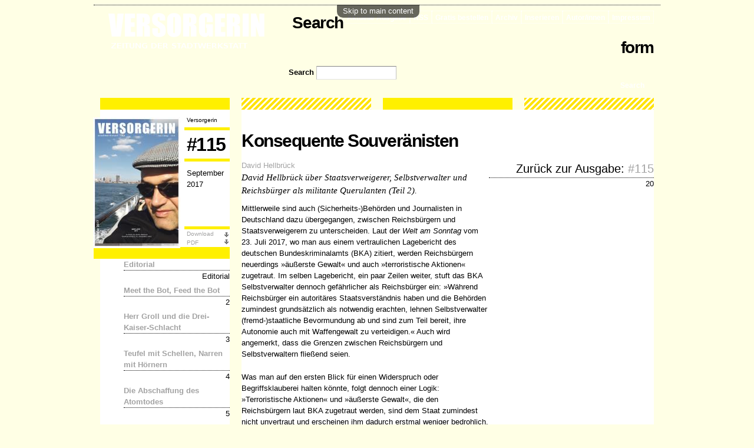

--- FILE ---
content_type: text/html; charset=UTF-8
request_url: https://webarchiv.servus.at/versorgerin.stwst.at/artikel/sep-22-2017-1208/konsequente-souver%C3%A4nisten.html
body_size: 10879
content:
<!DOCTYPE html PUBLIC "-//W3C//DTD HTML+RDFa 1.1//EN">
<html lang="en" dir="ltr" version="HTML+RDFa 1.1"
  xmlns:content="http://purl.org/rss/1.0/modules/content/"
  xmlns:dc="http://purl.org/dc/terms/"
  xmlns:foaf="http://xmlns.com/foaf/0.1/"
  xmlns:og="http://ogp.me/ns#"
  xmlns:rdfs="http://www.w3.org/2000/01/rdf-schema#"
  xmlns:sioc="http://rdfs.org/sioc/ns#"
  xmlns:sioct="http://rdfs.org/sioc/types#"
  xmlns:skos="http://www.w3.org/2004/02/skos/core#"
  xmlns:xsd="http://www.w3.org/2001/XMLSchema#">

<!-- Mirrored from versorgerin.stwst.at/artikel/sep-22-2017-1208/konsequente-souveränisten by HTTrack Website Copier/3.x [XR&CO'2014], Tue, 03 Oct 2017 09:04:14 GMT -->
<!-- Added by HTTrack --><meta http-equiv="content-type" content="text/html;charset=utf-8" /><!-- /Added by HTTrack -->
<head profile="http://www.w3.org/1999/xhtml/vocab">
  <meta http-equiv="Content-Type" content="text/html; charset=utf-8" />
<link rel="shortcut icon" href="../../sites/default/files/favicon.ico" type="image/vnd.microsoft.icon" />
<link rel="shortlink" href="../../node/953.html" />
<link rel="canonical" href="konsequente-souver%c3%a4nisten.html" />
<meta name="Generator" content="Drupal 7 (http://drupal.org)" />
  <title>Konsequente Souveränisten | Versorgerin</title>  
  <style type="text/css" media="all">
@import url("http://versorgerin.stwst.at/modules/system/system.base.css?ounwrv");
@import url("http://versorgerin.stwst.at/modules/system/system.menus.css?ounwrv");
@import url("http://versorgerin.stwst.at/modules/system/system.messages.css?ounwrv");
@import url("http://versorgerin.stwst.at/modules/system/system.theme.css?ounwrv");
</style>
<style type="text/css" media="all">
@import url("http://versorgerin.stwst.at/modules/comment/comment.css?ounwrv");
@import url("../../sites/all/modules/date/date_api/date082d.css?ounwrv");
@import url("http://versorgerin.stwst.at/modules/field/theme/field.css?ounwrv");
@import url("http://versorgerin.stwst.at/modules/node/node.css?ounwrv");
@import url("http://versorgerin.stwst.at/modules/search/search.css?ounwrv");
@import url("http://versorgerin.stwst.at/modules/user/user.css?ounwrv");
@import url("../../sites/all/modules/views/css/views082d.css?ounwrv");
</style>
<style type="text/css" media="all">
@import url("http://versorgerin.stwst.at/profiles/acquia/modules/ctools/css/ctools.css?ounwrv");
@import url("../../sites/all/modules/nice_menus/css/nice_menus082d.css?ounwrv");
@import url("../../sites/all/themes/stwst/css/mynicemenue082d.css?ounwrv");
@import url("../../sites/all/modules/ds/layouts/ds_2col/ds_2col082d.css?ounwrv");
</style>
<style type="text/css" media="all">
@import url("../../sites/all/themes/omega/omega/alpha/css/alpha-mobile082d.css?ounwrv");
@import url("../../sites/all/themes/omega/omega/alpha/css/alpha-alpha082d.css?ounwrv");
@import url("../../sites/all/themes/omega/omega/omega/css/formalize082d.css?ounwrv");
@import url("../../sites/all/themes/omega/omega/omega/css/omega-text082d.css?ounwrv");
@import url("../../sites/all/themes/omega/omega/omega/css/omega-branding082d.css?ounwrv");
@import url("../../sites/all/themes/omega/omega/omega/css/omega-menu082d.css?ounwrv");
@import url("../../sites/all/themes/omega/omega/omega/css/omega-forms082d.css?ounwrv");
@import url("../../sites/all/themes/omega/omega/omega/css/omega-visuals082d.css?ounwrv");
@import url("../../sites/all/themes/stwst/css/global082d.css?ounwrv");
</style>
<style type="text/css" media="all">
@import url("../../sites/all/themes/stwst/css/stwst-alpha-default082d.css?ounwrv");
@import url("../../sites/all/themes/stwst/css/stwst-alpha-default-normal082d.css?ounwrv");
@import url("../../sites/all/themes/omega/omega/alpha/css/grid/alpha_default/normal/alpha-default-normal-12082d.css?ounwrv");
</style>
  <script type="text/javascript" src="http://versorgerin.stwst.at/misc/jquery.js?v=1.4.4"></script>
<script type="text/javascript" src="http://versorgerin.stwst.at/misc/jquery.once.js?v=1.2"></script>
<script type="text/javascript" src="http://versorgerin.stwst.at/misc/drupal.js?ounwrv"></script>
<script type="text/javascript" src="../../sites/all/modules/nice_menus/js/jquery.bgiframef195.js?v=2.1"></script>
<script type="text/javascript" src="../../sites/all/modules/nice_menus/js/jquery.hoverIntent1f6b.js?v=0.5"></script>
<script type="text/javascript" src="../../sites/all/modules/nice_menus/js/superfish099d.js?v=1.4.8"></script>
<script type="text/javascript" src="../../sites/all/modules/nice_menus/js/nice_menusc619.js?v=1.0"></script>
<script type="text/javascript" src="http://versorgerin.stwst.at/misc/jquery.cookie.js?v=1.0"></script>
<script type="text/javascript" src="http://versorgerin.stwst.at/misc/jquery.form.js?v=2.52"></script>
<script type="text/javascript" src="http://versorgerin.stwst.at/misc/ajax.js?v=7.56"></script>
<script type="text/javascript" src="../../sites/all/modules/views/js/base082d.js?ounwrv"></script>
<script type="text/javascript" src="http://versorgerin.stwst.at/misc/progress.js?v=7.56"></script>
<script type="text/javascript" src="../../sites/all/modules/views/js/ajax_view082d.js?ounwrv"></script>
<script type="text/javascript" src="../../sites/all/themes/stwst/scripts082d.js?ounwrv"></script>
<script type="text/javascript" src="../../sites/all/themes/omega/omega/omega/js/jquery.formalize082d.js?ounwrv"></script>
<script type="text/javascript" src="../../sites/all/themes/omega/omega/omega/js/omega-mediaqueries082d.js?ounwrv"></script>
<script type="text/javascript" src="../../sites/all/themes/omega/omega/omega/js/omega-equalheights082d.js?ounwrv"></script>
<script type="text/javascript">
<!--//--><![CDATA[//><!--
jQuery.extend(Drupal.settings, {"basePath":"\/","pathPrefix":"","ajaxPageState":{"theme":"stwst","theme_token":"vLt13sXrcWh9DdQZOBLYm9mLnFVX5YA-mMcTm1hzE7Q","js":{"misc\/jquery.js":1,"misc\/jquery.once.js":1,"misc\/drupal.js":1,"sites\/all\/modules\/nice_menus\/js\/jquery.bgiframe.js":1,"sites\/all\/modules\/nice_menus\/js\/jquery.hoverIntent.js":1,"sites\/all\/modules\/nice_menus\/js\/superfish.js":1,"sites\/all\/modules\/nice_menus\/js\/nice_menus.js":1,"misc\/jquery.cookie.js":1,"misc\/jquery.form.js":1,"misc\/ajax.js":1,"sites\/all\/modules\/views\/js\/base.js":1,"misc\/progress.js":1,"sites\/all\/modules\/views\/js\/ajax_view.js":1,"sites\/all\/themes\/stwst\/scripts.js":1,"sites\/all\/themes\/omega\/omega\/omega\/js\/jquery.formalize.js":1,"sites\/all\/themes\/omega\/omega\/omega\/js\/omega-mediaqueries.js":1,"sites\/all\/themes\/omega\/omega\/omega\/js\/omega-equalheights.js":1},"css":{"modules\/system\/system.base.css":1,"modules\/system\/system.menus.css":1,"modules\/system\/system.messages.css":1,"modules\/system\/system.theme.css":1,"modules\/comment\/comment.css":1,"sites\/all\/modules\/date\/date_api\/date.css":1,"modules\/field\/theme\/field.css":1,"modules\/node\/node.css":1,"modules\/search\/search.css":1,"modules\/user\/user.css":1,"sites\/all\/modules\/views\/css\/views.css":1,"profiles\/acquia\/modules\/ctools\/css\/ctools.css":1,"sites\/all\/modules\/nice_menus\/css\/nice_menus.css":1,"sites\/all\/themes\/stwst\/css\/mynicemenue.css":1,"sites\/all\/modules\/ds\/layouts\/ds_2col\/ds_2col.css":1,"sites\/all\/themes\/omega\/omega\/alpha\/css\/alpha-mobile.css":1,"sites\/all\/themes\/omega\/omega\/alpha\/css\/alpha-alpha.css":1,"sites\/all\/themes\/omega\/omega\/omega\/css\/formalize.css":1,"sites\/all\/themes\/omega\/omega\/omega\/css\/omega-text.css":1,"sites\/all\/themes\/omega\/omega\/omega\/css\/omega-branding.css":1,"sites\/all\/themes\/omega\/omega\/omega\/css\/omega-menu.css":1,"sites\/all\/themes\/omega\/omega\/omega\/css\/omega-forms.css":1,"sites\/all\/themes\/omega\/omega\/omega\/css\/omega-visuals.css":1,"sites\/all\/themes\/stwst\/css\/global.css":1,"normal::sites\/all\/themes\/stwst\/css\/stwst-alpha-default.css":1,"normal::sites\/all\/themes\/stwst\/css\/stwst-alpha-default-normal.css":1,"sites\/all\/themes\/omega\/omega\/alpha\/css\/grid\/alpha_default\/normal\/alpha-default-normal-12.css":1}},"nice_menus_options":{"delay":"800","speed":"slow"},"views":{"ajax_path":"\/views\/ajax","ajaxViews":{"views_dom_id:2d5d1d57db9484969d37c181abda6b4a":{"view_name":"cover_frontpage","view_display_id":"block_2","view_args":"953","view_path":"node\/953","view_base_path":null,"view_dom_id":"2d5d1d57db9484969d37c181abda6b4a","pager_element":0}}},"urlIsAjaxTrusted":{"\/artikel\/sep-22-2017-1208\/konsequente-souver%c3%a4nisten":true},"omega":{"layouts":{"primary":"normal","order":["narrow","normal","wide"],"queries":{"narrow":"all and (min-width: 740px) and (min-device-width: 740px), (max-device-width: 800px) and (min-width: 740px) and (orientation:landscape)","normal":"all and (min-width: 980px) and (min-device-width: 980px), all and (max-device-width: 1024px) and (min-width: 1024px) and (orientation:landscape)","wide":"all and (min-width: 1220px)"}}}});
//--><!]]>
</script>
  <!--[if lt IE 9]><script src="http://html5shiv.googlecode.com/svn/trunk/html5.js"></script><![endif]-->
</head>
<body class="html not-front not-logged-in no-sidebars page-node page-node- page-node-953 node-type-versorgerinnen-artikel context-artikel">
  <div id="skip-link">
    <a href="#main-content" class="element-invisible element-focusable">Skip to main content</a>
  </div>
    <div class="page clearfix" id="page">
      <header id="section-header" class="section section-header">
  <div id="zone-user-wrapper" class="zone-wrapper zone-user-wrapper clearfix">  
  <div id="zone-user" class="zone zone-user clearfix container-12">
    <div class="grid-4 region region-user-first header-region" id="region-user-first">
  <div class="region-inner region-user-first-inner">
    <div class="block block-block block-4 block-block-4 odd block-without-title" id="block-block-4">
  <div class="block-inner clearfix">
                
    <div class="content clearfix">
      <p><a href="../../aktuelle-artikel.html"><img alt="" src="../../sites/default/files/versorgerin_logo.png" /></a></p>
    </div>
  </div>
</div>  </div>
</div><div class="grid-8 region region-user-second" id="region-user-second">
  <div class="region-inner region-user-second-inner">
    <div class="block block-nice-menus block-2 block-nice-menus-2 odd block-without-title" id="block-nice-menus-2">
  <div class="block-inner clearfix">
                
    <div class="content clearfix">
      <ul class="nice-menu nice-menu-down nice-menu-menu-primary" id="nice-menu-2"><li class="menu-587 menu-path-aktuelle-artikel first odd "><a href="../../aktuelle-artikel.html" title="">Aktuelle Ausgabe</a></li>
<li class="menu-734 menu-path-versorgerin-rss  even "><a href="../../versorgerin-rss" title="">RSS</a></li>
<li class="menu-588 menu-path-node-43  odd "><a href="../../versorgerin/gratis-bestellen.html" title="">Gratis bestellen</a></li>
<li class="menu-444 menu-path-archiv  even "><a href="../../archiv.html" title="">Archiv</a></li>
<li class="menu-589 menu-path-node-44  odd "><a href="../../versorgerin/inserieren.html" title="">Inserieren</a></li>
<li class="menu-604 menu-path-versorgerin-autorinnen  even "><a href="../../versorgerin/autorinnen.html" title="">Autor/innen</a></li>
<li class="menu-586 menu-path-impressum  odd last"><a href="../../impressum.html" title="">Impressum</a></li>
</ul>
    </div>
  </div>
</div><div class="block block-search block-form block-search-form even block-without-title" id="block-search-form">
  <div class="block-inner clearfix">
                
    <div class="content clearfix">
      <form action="http://versorgerin.stwst.at/artikel/sep-22-2017-1208/konsequente-souveränisten" method="post" id="search-block-form" accept-charset="UTF-8"><div><div class="container-inline">
      <h2 class="element-invisible">Search form</h2>
    <div class="form-item form-type-textfield form-item-search-block-form">
  <label class="element-invisible" for="edit-search-block-form--2">Search </label>
 <input title="Enter the terms you wish to search for." type="text" id="edit-search-block-form--2" name="search_block_form" value="" size="15" maxlength="128" class="form-text" />
</div>
<div class="form-actions form-wrapper" id="edit-actions"><input type="submit" id="edit-submit" name="op" value="Search" class="form-submit" /></div><input type="hidden" name="form_build_id" value="form--tewnHhsx9liL1ObWpLFppMLlT4q4JARE-YAAvqt3dY" />
<input type="hidden" name="form_id" value="search_block_form" />
</div>
</div></form>    </div>
  </div>
</div>  </div>
</div>  </div>
</div><div id="zone-postscript-wrapper" class="zone-wrapper zone-postscript-wrapper clearfix">  
  <div id="zone-postscript" class="zone zone-postscript clearfix container-12">
    <div class="grid-3 region region-postscript-first" id="region-postscript-first">
  <div class="region-inner region-postscript-first-inner">
      </div>
</div><div class="grid-3 region region-postscript-second" id="region-postscript-second">
  <div class="region-inner region-postscript-second-inner">
      </div>
</div><div class="grid-3 region region-postscript-third" id="region-postscript-third">
  <div class="region-inner region-postscript-third-inner">
      </div>
</div><div class="grid-3 region region-postscript-fourth" id="region-postscript-fourth">
  <div class="region-inner region-postscript-fourth-inner">
      </div>
</div>  </div>
</div></header>    
      <section id="section-content" class="section section-content">
  <div id="zone-content-wrapper" class="zone-wrapper zone-content-wrapper clearfix">  
  <div id="zone-content" class="zone zone-content clearfix container-12">    
        
        <div class="grid-9 push-3 region region-content" id="region-content">
  <div class="region-inner region-content-inner">
    <a id="main-content"></a>
                <h1 class="title" id="page-title">Konsequente Souveränisten</h1>
                <div class="tabs clearfix"></div>        <div class="block block-system block-main block-system-main odd block-without-title" id="block-system-main">
  <div class="block-inner clearfix">
                
    <div class="content clearfix">
      <div class="ds-2col node node-versorgerinnen-artikel node-promoted view-mode-full clearfix">

  
      <div class="group-left class_artikel_1">
      <div class="field field-name-field-autorin field-type-node-reference field-label-hidden"><div class="field-items"><div class="field-item even"><a href="../../autorin/david-hellbr%c3%bcck.html">David Hellbrück</a></div></div></div><div class="field field-name-field-untertitel field-type-text field-label-hidden"><div class="field-items"><div class="field-item even">David Hellbrück über Staatsverweigerer, Selbstverwalter und Reichsbürger als militante Querulanten (Teil 2).</div></div></div><div class="field field-name-body field-type-text-with-summary field-label-hidden"><div class="field-items"><div class="field-item even" property="content:encoded"><p>Mittlerweile sind auch (Sicherheits-)Behörden und Journalisten in Deutschland dazu übergegangen, zwischen Reichsbürgern und Staatsverweigerern zu unterscheiden. Laut der <em>Welt am Sonntag</em> vom 23. Juli 2017, wo man aus einem vertraulichen Lagebericht des deutschen Bundeskriminalamts (BKA) zitiert, werden Reichsbürgern neuerdings »äußerste Gewalt« und auch »terroristische Aktionen« zugetraut. Im selben Lagebericht, ein paar Zeilen weiter, stuft das BKA Selbstverwalter dennoch gefährlicher als Reichsbürger ein: »Während Reichsbürger ein autoritäres Staatsverständnis haben und die Behörden zumindest grundsätzlich als notwendig erachten, lehnen Selbstverwalter (fremd-)staatliche Bevormundung ab und sind zum Teil bereit, ihre Autonomie auch mit Waffengewalt zu verteidigen.« Auch wird angemerkt, dass die Grenzen zwischen Reichsbürgern und Selbstverwaltern fließend seien.</p>
<p>	Was man auf den ersten Blick für einen Widerspruch oder Begriffsklauberei halten könnte, folgt dennoch einer Logik: »Terroristische Aktionen« und »äußerste Gewalt«, die den Reichsbürgern laut BKA zugetraut werden, sind dem Staat zumindest nicht unvertraut und erscheinen ihm dadurch erstmal weniger bedrohlich. Doch dieser Erklärungsversuch allein würde sich schlicht blamieren. Reichsbürger, deren Handlungen vor allem darin bestehen, dass sie staatlichen Behörden wie Wüterichs <em>gegenübertreten</em>, sorgen mit ihrem Verhalten nicht nur für Aufsehen, sondern werden damit bei den Behörden regelrecht vorstellig.<a href="#1">[1]</a> Sie benötigen staatliche Institutionen geradezu als Abstoßungs- und Reibungsmoment, um daraus ihre Legitimation zu begründen. Man könnte glatt meinen, dass sie den Sprung zum klandestiner auftretenden Selbstverwalter nicht schaffen; sie halten dem virtuellen Stammtisch die Stange und lechzen nach persönlicher Geltung. Durch die Ablehnung staatlicher Autorität und dem Streben nach Autarkie, die, einmal erreicht, auch durch die Bereitschaft gekennzeichnet ist, sie mit Waffengewalt zu verteidigen, agieren Selbstverwalter tendenziell unter dem Radar staatlicher Sicherheitsbehörden.<a href="#2">[2]</a> Selbstverwalter, und so lautet die Botschaft des Lageberichts, entsagen grundsätzlich den Formen kapitaler Vergesellschaftung und setzen vor allem auf eines, auf Autarkie (und nicht etwa, wie vom BKA behauptet, bloß auf Autonomie). Damit treten sie in direkte Rivalität zum Staat, proklamieren eine alternative Form des Wirtschaftens und Lebens, spielen sich zum Gegensouverän auf.</p>
<p>	Was dennoch Reichsbürger, Staatsverweigerer und Selbstverwalter eint, ist die Ablehnung des Staates und die vehemente Abwehrhaltung gegen staatlich geduldete Formen politischer Organisation – sei sie außer- oder parlamentarisch organisiert. Die schiere Unberechenbarkeit, die von diesen Querulanten ausgeht, ist dafür verantwortlich, dass auch rechtsextreme und -populistische Parteien, von NPD bis AfD über FPÖ, mit ihnen nicht auf Tuchfühlung gehen wollen, sondern sich ihrer schnellstmöglich entledigen. Johann Titz, Obmann der FPÖ-Ortsgruppe aus Bierbaum in der Steiermark, erklärte gegenüber der Krone, dass Österreichs wohl bekannteste Staatsverweigerin Monika Unger, die den Vorsitz des <em>Staatenbund Österreichs</em> innehat und selbst mit »monika:unger« unterschreibt, untragbar für seine Partei sei. Wo dennoch der Konnex zwischen Populismus und Querulantentum besteht, wäre erst noch zu zeigen.</p>
<p>	Seit geraumer Zeit sprechen Österreichs Justiz und Medien, ganz anders als in Deutschland, von Staatsverweigerern, was nicht bloß eine alpenrepublikanische Idiosynkrasie darstellt, sondern erkennen lässt, dass man den Kern der Querulanten-Ideologie unlängst durchschaut hat und sie als politischen Feind seit dem vermehrten öffentlichen Auftreten denunzieren konnte – damit hatte man in Deutschland so seine Probleme und es kann für Souveränisten durchaus als Erfolg gewertet werden, dass man sie lange Zeit in die Spinner-Schublade steckte. Im österreichischen Graz werden hingegen gerade großangelegte Sammelprozesse gegen 165 Staatsverweigerer vorbereitet, acht davon sitzen derzeit in Untersuchungshaft.</p>
<p>	Österreichs konsequente Souveränisten berufen sich überwiegend auf ein Naturrecht und behaupten, man könne das Statute Law als Privatperson (ähnlich einem Kaufvertrag) einfach aufkündigen, um fortan das eigens gesetzte Common Law geltend zu machen. So soll der Österreichischen Republik entsagt werden, sie sprechen vermehrt von sich selbst als Mensch. Die Idee von der Fortexistenz eines Großdeutschen Reiches findet sich in Österreich überhaupt nicht, dennoch hindert das die österreichischen Vertreter nicht daran, mit den deutschen Querulanten in diesem Anliegen zu sympathisieren. Viel häufiger als in Deutschland betreibt man südlich der Alpen Kommunen, freilich ohne dass die Sexualität – wie noch in den 1960er Jahren – zum zentralen Dreh- und Angelpunkt des autoritär-sittlichen Zusammenlebens wird. Ähnlich wie in der Schweiz verfallen die Querulanten in Österreich mehr der Anthroposophie, erwecken überhaupt nicht den Eindruck, militante Rechtsextremisten zu sein, was dennoch nicht heißen soll, dass sie nicht antisemitischen Verschwörungstheorien anhängen – ganz im Gegenteil. Sie erinnern viel mehr an die Hippiebewegung, sind allerdings – trotz spiritueller Hirtenführer – vollends desexualisiert. Einer der – wohlgemerkt! –Verfassungsgrundsätze des <em>Staatenbund Österreichs</em> lautet: »Jeder Mensch hat den Anspruch in Freiheit, Liebe, Freude, Glück, Wohlstand, Respekt, Würde, Achtsamkeit und Wahrheit auf Mutter Erde zu leben und seine Lebensaufgabe zu verwirklichen.«<a href="#3">[3]</a></p>
<p>	In Österreich existieren eine Reihe von Gruppierungen, die in Deutschland bislang keinen Fuß fassen konnten. Neben dem bereits erwähnten Staaten-bund Österreich, der die zentrale Vereinigung der neun Bundesländer darstellt und deren Vorsitzende auf Lebenszeit Monika Unger ist, gibt es Anhänger des <em>One People’s Public Trusts </em>(OPPT), das <em>International Common Law Court of Justice Vienna</em> (ICLCJV), einen »internationalen Justizgerichthof für Naturrecht, Menschenrecht, Völkerrecht und allgemeingültige Rechtssprechung«, und die <em>Freemen on the Land</em> (kurz Freemen).</p>
<p>	Der OPPT, der seinen Ursprung in den USA hat, behauptet, dass alle Regierungen und Banken gepfändet seien, Anhängern versprach man zuweilen 10 Milliarden Dollar in Gold und Silber. Ihre horrenden Forderungen trugen sie in ein für jedermann zugängliches US-amerikanisches Schuldenregister ein; das notwendige Formular kann binnen Minuten digital über das Internet ausgefüllt werden. Da keine Regierung oder Bank auf die Forderungen reagierte, vertrat man die Auffassung, dass das einer ‚stillen Zustimmung‘ zu einem Vertrag entspräche. Demnach hätten alle Schuldner den erhobenen Forderungen zugestimmt. Im Anschluss sei es zur Zwangsvollstreckung der ausbleibenden Forderungen durch den OPPT gekommen und hiernach sei auch die Republik Österreich mittlerweile aufgelöst. Einer der Fürsprecher des OPPT in Österreich ist Franz Hörmann, der außerordentlicher Professor an der Wirtschaftsuniversität Wien ist und für »zweifelhafte Aussagen über den Holocaust«<a href="#4">[4]</a> vom Dienst kurzzeitig suspendiert wurde.</p>
<p>	Das ICLCJV macht seit Mitte 2014 von sich reden und glaubt unter anderem durch die UNO, Russland und dem <em>Internationalen Gerichtshof</em> in Den Haag legitimiert worden zu sein, weil sie ihrer Gründung nicht binnen einem Monat widersprochen hätten. Zur weiteren Tochterorganisation zählt auch die International Sheriff Association, gemeinsam hatte man öffentlichkeitswirksam versucht, eine Rechtsanwältin, die eine Zwangsvollstreckung bei einem befreundeten Souveränisten durchführen sollte, auf einem Landgut, einem Bauernhof in Waidhofen-Hollenbach (Niederösterreich), juristisch zur Verantwortung zu ziehen und ihr den öffentlichen Prozess zu machen – 40 Sympathisanten waren dazu angereist. Im April 2017 verurteilte das Landgericht Krems sechs der acht Angeklagten, die dem Schauprozess auf dem Bauernhof beiwohnten, zu Haftstrafen bis zu 20 Monaten, davon 15 Monate bedingt.</p>
<p>	Die Haftstrafen der österreichischen Justiz haben Teile der Staatsverweigerer zumindest vor Gericht kleinlaut werden lassen, wenn nicht sogar zur Einsicht bewegt, selbst einer Sekte angehört zu haben. Einzig die vom Staat ausgeübte Gewalt, die sie so beständig verdrängen, bläut ihnen ein, dass der Staat doch noch existiert und das Verhältnis zwischen Staatsbürgern und dem Staat selbst nicht etwa vertraglich aufgekündigt werden kann.</p>
<p>	Freemen tauchten in den USA das erste Mal in den 1970er Jahren auf und berufen sich in erster Linie auf das Common Law. Sie hegen die Theorie, dass ein und derselbe Mensch in Person und natürliche Gestalt gespalten, die Person durch die Geburtsurkunde vom Staat konstruiert sei und jeder von Geburt an ein strawman-bank-account, eine Art persönliches Aktienpaket, auf das beständig Geld eingezahlt werde, besäße. Der Staat enthalte den Leuten das dort gehortete Geld vor, weshalb die natürliche Person darauf einen Anspruch erheben könne. Sobald sich jemand von seiner juristischen Person durch eine Lebendmeldung lossage, sodann nur noch seinen Vornamen benütze, könne er sich aller Schulden und gleichsam der Justiz entledigen, da der Staat nur die juristische Person haftbar machen könne. Diese Ideen werden von österreichischen Vertretern weitergesponnen, um immer wieder im Selben zu münden: der Leugnung des Staates.</p>
<p>	Zentral ist für die österreichischen, aber auch die deutschen Souveränisten, die sich schon längst dazu entschlossen haben, der Logik des Staates zu folgen, dass sie sich – auf welchen Umwegen auch immer – auch durch äußerst konkrete Autarkiebestrebungen von der gängigen Praxis kapitalisierter Vergesellschaftung lossagen. Erfolgreichere autarke Gebilde versuchen alsbald selbst staatliche Aufgaben (Infrastruktur, Währung, Bildung usw.) zu übernehmen und rufen zuweilen – wie das Königreich Deutschland Peter Fitzeks – ganze Stadtverwaltungen dazu auf, in ihr bestehendes Reich zu übersiedeln. Komplementär zur Autarkie übt man sich in Österreich in einer naturverbundenen Ideologie; in Vorträgen über ökologische Gartenpflege, naturnahes Leben und spirituelle Energien wird Werbung für die Kommune gemacht. Lange harren die Selbstverwalter dort nur selten aus, folgt niemand dem obersten Souverän mit voller Bereitschaft zur Selbst-aufopferung – zu gerne ist man sein eigener Souverän. Wie es allerdings zur Transformation des Normalbürgers von heute in den Souveränisten von morgen kommt, wäre aber überhaupt erst noch zu bestimmen.</p>
</div></div></div><div class="field field-name-field-subtext field-type-text-long field-label-hidden"><div class="field-items"><div class="field-item even"><p><a name="1" id="1">[1]</a> Überraschend schnell verfügten Polizeidienststellen über ‚Reichsbürger-Karteien‘.<br /><a name="2" id="2">[2]</a> »Since most people don’t have any direct contact with government other than with local law enforcement, officers are at a particularly high risk of bearing the brunt of sovereign citizen anger.« <a href="http://www.forbes.com/sites/jjmacnab/2012/02/13/what-is-a-sovereign-citizen/" target="_blank">www.forbes.com/sites/jjmacnab/2012/02/13/what-is-a-sovereign-citizen/</a><br /><a name="3" id="3">[3]</a> <a href="http://www.staat-salzburg.at/regelwerk" target="_blank">www.staat-salzburg.at/regelwerk</a><br /><a name="4" id="4">[4]</a> <a href="http://wien.orf.at/news/stories/2519473/" target="_blank">http://wien.orf.at/news/stories/2519473/</a></p>
</div></div></div>    </div>
  
      <div class="group-right class_artikel_2">
      <div class="field-name-field-artikel"><div class="label-inline">Zurück zur Ausgabe:&nbsp;</div><a href="../../nummer/115.html">#115</a></div><div class="field-name-field-seiten">20</div>    </div>
  
</div>    </div>
  </div>
</div>      </div>
</div><aside class="grid-3 pull-9 region region-sidebar-first" id="region-sidebar-first">
  <div class="region-inner region-sidebar-first-inner">
    <div class="block block-views block-cover-frontpage-block-2 block-views-cover-frontpage-block-2 odd block-without-title" id="block-views-cover-frontpage-block-2">
  <div class="block-inner clearfix">
                
    <div class="content clearfix">
      <div class="view view-cover-frontpage view-id-cover_frontpage view-display-id-block_2 block-2 view-dom-id-2d5d1d57db9484969d37c181abda6b4a">
        
  
  
      <div class="view-content">
        <div class="views-row views-row-1 views-row-odd views-row-first views-row-last">
      
          <div class="field-content cover-image-block"><a href="../../nummer/115.html"><img typeof="foaf:Image" src="../../sites/default/files/styles/cover/public/cover_VERSORGER1150f7e.jpg?itok=wPRIO59K" width="148" height="222" alt="" /></a></div>    
  <div class="views-field views-field-nothing cover-block-versorgerin">        Versorgerin  </div>  
          <h3 class="field-content cover-block-title">#115</h3>    
          September 2017    
  <div class="views-field views-field-field-pdf cover-block-pdf">        <a href="../../sites/default/files/pdf/Versorgerin_0115_web.pdf">Download<br />PDF</a>  </div>  </div>
    </div>
  
  
  
  
  
  
</div>    </div>
  </div>
</div><div class="block block-views block-aktuelle-artikel-block-2 block-views-aktuelle-artikel-block-2 even block-without-title" id="block-views-aktuelle-artikel-block-2">
  <div class="block-inner clearfix">
                
    <div class="content clearfix">
      <div class="view view-aktuelle-artikel view-id-aktuelle_artikel view-display-id-block_2 view-dom-id-3a7e5693a0c8a28b08f0706fccf1a8c5">
        
  
  
      <div class="view-content">
      <div class="item-list">    <ul>          <li class="views-row views-row-1 views-row-odd views-row-first">  
  <div class="views-field views-field-title">        <span class="field-content blog-artikel-titel"><a href="../sep-2-2017-1708/editorial.html">Editorial</a></span>  </div>  
  <div class="views-field views-field-field-seiten-neu field-name-field-seiten">        <div class="field-content">Editorial</div>  </div></li>
          <li class="views-row views-row-2 views-row-even">  
  <div class="views-field views-field-title">        <span class="field-content blog-artikel-titel"><a href="../sep-2-2017-1714/meet-bot-feed-bot.html">Meet the Bot, Feed the Bot</a></span>  </div>  
  <div class="views-field views-field-field-seiten-neu field-name-field-seiten">        <div class="field-content">2</div>  </div></li>
          <li class="views-row views-row-3 views-row-odd">  
  <div class="views-field views-field-title">        <span class="field-content blog-artikel-titel"><a href="../sep-2-2017-1717/herr-groll-und-die-drei-kaiser-schlacht.html">Herr Groll und die Drei-Kaiser-Schlacht </a></span>  </div>  
  <div class="views-field views-field-field-seiten-neu field-name-field-seiten">        <div class="field-content">3</div>  </div></li>
          <li class="views-row views-row-4 views-row-even">  
  <div class="views-field views-field-title">        <span class="field-content blog-artikel-titel"><a href="../sep-2-2017-1725/teufel-mit-schellen-narren-mit-h%c3%b6rnern.html">Teufel mit Schellen, Narren mit Hörnern</a></span>  </div>  
  <div class="views-field views-field-field-seiten-neu field-name-field-seiten">        <div class="field-content">4</div>  </div></li>
          <li class="views-row views-row-5 views-row-odd">  
  <div class="views-field views-field-title">        <span class="field-content blog-artikel-titel"><a href="../sep-2-2017-1743/die-abschaffung-des-atomtodes.html">Die Abschaffung des Atomtodes </a></span>  </div>  
  <div class="views-field views-field-field-seiten-neu field-name-field-seiten">        <div class="field-content">5</div>  </div></li>
          <li class="views-row views-row-6 views-row-even">  
  <div class="views-field views-field-title">        <span class="field-content blog-artikel-titel"><a href="../sep-2-2017-1749/where-my-mind.html">Where Is My Mind</a></span>  </div>  
  <div class="views-field views-field-field-seiten-neu field-name-field-seiten">        <div class="field-content">6</div>  </div></li>
          <li class="views-row views-row-7 views-row-odd">  
  <div class="views-field views-field-title">        <span class="field-content blog-artikel-titel"><a href="../sep-2-2017-1819/mythos-im-mythischen-epos.html">Mythos im mythischen Epos</a></span>  </div>  
  <div class="views-field views-field-field-seiten-neu field-name-field-seiten">        <div class="field-content">7</div>  </div></li>
          <li class="views-row views-row-8 views-row-even">  
  <div class="views-field views-field-title">        <span class="field-content blog-artikel-titel"><a href="../sep-2-2017-1824/sich-selbst-abschaffen.html">Sich selbst abschaffen</a></span>  </div>  
  <div class="views-field views-field-field-seiten-neu field-name-field-seiten">        <div class="field-content">8</div>  </div></li>
          <li class="views-row views-row-9 views-row-odd">  
  <div class="views-field views-field-title">        <span class="field-content blog-artikel-titel"><a href="../sep-2-2017-1829/das-unheilbar-gute-gewissen-von-pax-christi.html">Das unheilbar gute Gewissen von Pax Christi</a></span>  </div>  
  <div class="views-field views-field-field-seiten-neu field-name-field-seiten">        <div class="field-content">9</div>  </div></li>
          <li class="views-row views-row-10 views-row-even">  
  <div class="views-field views-field-title">        <span class="field-content blog-artikel-titel"><a href="../sep-2-2017-1835/mit-der-iri-gegen-den.html">Mit der IRI gegen den IS?</a></span>  </div>  
  <div class="views-field views-field-field-seiten-neu field-name-field-seiten">        <div class="field-content">10</div>  </div></li>
          <li class="views-row views-row-11 views-row-odd">  
  <div class="views-field views-field-title">        <span class="field-content blog-artikel-titel"><a href="../sep-2-2017-1839/dissonanz-und-differenz.html">Dissonanz und Differenz</a></span>  </div>  
  <div class="views-field views-field-field-seiten-neu field-name-field-seiten">        <div class="field-content">11</div>  </div></li>
          <li class="views-row views-row-12 views-row-even">  
  <div class="views-field views-field-title">        <span class="field-content blog-artikel-titel"><a href="../sep-2-2017-1843/revolution-opfer-neuer-mensch.html">Revolution, Opfer, Neuer Mensch</a></span>  </div>  
  <div class="views-field views-field-field-seiten-neu field-name-field-seiten">        <div class="field-content">12</div>  </div></li>
          <li class="views-row views-row-13 views-row-odd">  
  <div class="views-field views-field-title">        <span class="field-content blog-artikel-titel"><a href="../sep-2-2017-1848/stwst48x3-%e2%80%93-48-hours-mind-less.html">STWST48x3 – 48 Hours MIND LESS</a></span>  </div>  
  <div class="views-field views-field-field-seiten-neu field-name-field-seiten">        <div class="field-content">13</div>  </div></li>
          <li class="views-row views-row-14 views-row-even">  
  <div class="views-field views-field-title">        <span class="field-content blog-artikel-titel"><a href="../sep-2-2017-1859/digital-physics.html">Digital Physics</a></span>  </div>  
  <div class="views-field views-field-field-seiten-neu field-name-field-seiten">        <div class="field-content">14</div>  </div></li>
          <li class="views-row views-row-15 views-row-odd">  
  <div class="views-field views-field-title">        <span class="field-content blog-artikel-titel"><a href="../sep-2-2017-2019/%c2%bb-artist%c2%ab-and-%c2%bb-robot%c2%ab.html">»The Artist« and »The Robot«</a></span>  </div>  
  <div class="views-field views-field-field-seiten-neu field-name-field-seiten">        <div class="field-content">15</div>  </div></li>
          <li class="views-row views-row-16 views-row-even">  
  <div class="views-field views-field-title">        <span class="field-content blog-artikel-titel"><a href="../sep-2-2017-2025/48-stunden-meltdown.html">48 Stunden Meltdown</a></span>  </div>  
  <div class="views-field views-field-field-seiten-neu field-name-field-seiten">        <div class="field-content">16</div>  </div></li>
          <li class="views-row views-row-17 views-row-odd">  
  <div class="views-field views-field-title">        <span class="field-content blog-artikel-titel"><a href="../sep-2-2017-2031/dunkle-parabel-%c3%bcber-das-leuchten.html">Dunkle Parabel über das Leuchten</a></span>  </div>  
  <div class="views-field views-field-field-seiten-neu field-name-field-seiten">        <div class="field-content">17</div>  </div></li>
          <li class="views-row views-row-18 views-row-even">  
  <div class="views-field views-field-title">        <span class="field-content blog-artikel-titel"><a href="../sep-2-2017-2040/maschinen-sprechen-maschinen-denken.html">Maschinen sprechen, Maschinen denken</a></span>  </div>  
  <div class="views-field views-field-field-seiten-neu field-name-field-seiten">        <div class="field-content">18</div>  </div></li>
          <li class="views-row views-row-19 views-row-odd">  
  <div class="views-field views-field-title">        <span class="field-content blog-artikel-titel"><a href="../sep-2-2017-2044/der-transhistorische-kn%c3%bcppel.html">Der transhistorische Knüppel</a></span>  </div>  
  <div class="views-field views-field-field-seiten-neu field-name-field-seiten">        <div class="field-content">19</div>  </div></li>
          <li class="views-row views-row-20 views-row-even">  
  <div class="views-field views-field-title">        <span class="field-content blog-artikel-titel"><a href="konsequente-souver%c3%a4nisten.html" class="active">Konsequente Souveränisten</a></span>  </div>  
  <div class="views-field views-field-field-seiten-neu field-name-field-seiten">        <div class="field-content">20</div>  </div></li>
          <li class="views-row views-row-21 views-row-odd views-row-last">  
  <div class="views-field views-field-title">        <span class="field-content blog-artikel-titel"><a href="../sep-22-2017-1211/blauer-abgrund-meine-bucht.html">Blauer Abgrund, meine Bucht</a></span>  </div>  
  <div class="views-field views-field-field-seiten-neu field-name-field-seiten">        <div class="field-content">22</div>  </div></li>
      </ul></div>    </div>
  
  
  
  
  
  
</div>    </div>
  </div>
</div>  </div>
</aside>  </div>
</div><div id="zone-preface-wrapper" class="zone-wrapper zone-preface-wrapper clearfix">  
  <div id="zone-preface" class="zone zone-preface clearfix container-12">
    <div class="grid-4 region region-preface-first" id="region-preface-first">
  <div class="region-inner region-preface-first-inner">
    <div class="block block-block block-7 block-block-7 odd block-without-title" id="block-block-7">
  <div class="block-inner clearfix">
                
    <div class="content clearfix">
      <p><a href="http://www.servus.at/"><img alt="" src="../../sites/default/files/servus_logo_klein.png" style="width: 56px; height: 10px;" /></a> <span style="font-size:9px;">&amp; <a href="http://www.drupal.org/">Drupal</a></span></p>
    </div>
  </div>
</div>  </div>
</div><div class="grid-4 region region-preface-second" id="region-preface-second">
  <div class="region-inner region-preface-second-inner">
    <div class="block block-block block-3 block-block-3 odd block-without-title" id="block-block-3">
  <div class="block-inner clearfix">
                
    <div class="content clearfix">
      <p>Versorgerin 2011</p>
    </div>
  </div>
</div>  </div>
</div><div class="grid-4 region region-preface-third" id="region-preface-third">
  <div class="region-inner region-preface-third-inner">
    <div class="block block-block block-11 block-block-11 odd block-without-title" id="block-block-11">
  <div class="block-inner clearfix">
                
    <div class="content clearfix">
      <p><a href="versorgerin-rss.html"><strong>rss</strong></a></p>
    </div>
  </div>
</div>  </div>
</div>  </div>
</div></section>    
  
  </div>  </body>

<!-- Mirrored from versorgerin.stwst.at/artikel/sep-22-2017-1208/konsequente-souveränisten by HTTrack Website Copier/3.x [XR&CO'2014], Tue, 03 Oct 2017 09:04:15 GMT -->
</html>

--- FILE ---
content_type: text/css
request_url: https://webarchiv.servus.at/versorgerin.stwst.at/sites/all/themes/stwst/css/mynicemenue082d.css?ounwrv
body_size: 1188
content:
/*
  This is the default layout template for nice menus, and will provide
  a starting point for the look of your menus. To customize, it's
  recommended to create a custom CSS file using this file as a template,
  then configure the module to use your custom CSS file
  (this is done in the global settings tab of the theme administration.)

  See README.txt and the handbook page (http://drupal.org/node/185543)
  for more information on using the CSS.
*/

/******************************
 Global CSS for ALL menu types
******************************/

ul.nice-menu,
ul.nice-menu ul {
  list-style: none;
  padding: 0;
  margin: 0;
  border-top: 1px dotted #fff;
  font-size: 0.9em;

}

ul.nice-menu li {
  border: 1px dotted #fff;
  border-top: 0;
  float: left; /* LTR */
  background-color: transparent;

}

ul.nice-menu a {
  padding: 0.3em 5px 0.3em 5px;
  font-weight:bold;
color:#fff;
  
}
ul.nice-menu a:visited  {
  padding: 0.3em 5px 0.3em 5px;
  font-weight:bold;
  color:#FCF803;
  


}
ul.nice-menu a:hover  {
  padding: 0.3em 5px 0.3em 5px;
  font-weight:bold;
  color:#FCF803;
  
}


ul.nice-menu ul {
  top: 1.8em;
  left: -1px; /* LTR */
  border: 0;
  border-top: 1px dotted #fff;
  margin-right: 0; /* LTR */
}

ul.nice-menu ul li {
  width: 12.5em;
}

/*nice-menue-3*/

#block-nice-menus-3 a {
color: #000;

}
#block-nice-menus-3 a:visited {
color: #ccc;



}
/******************************
 VERTICAL (left/right) menus
******************************/

/* This is the default width of all vertical menus. */
ul.nice-menu-right, ul.nice-menu-left,
ul.nice-menu-right li, ul.nice-menu-left li {
  width: 12.5em;
}

/* VERTICAL menus where submenus pop RIGHT (default). */
ul.nice-menu-right ul {
  width: 12.5em;
  left: 12.5em;
  top: -1px;
}

ul.nice-menu-right ul ul {
  width: 12.5em;
  left: 12.5em;
  top: -1px;
}

ul.nice-menu-right li.menuparent,
ul.nice-menu-right li li.menuparent {
  background: #eee url(arrow-right.html) right center no-repeat;

}

ul.nice-menu-right li.menuparent:hover,
ul.nice-menu-right li li.menuparent:hover {
  background: #ccc url(arrow-right.html) right center no-repeat;
}

/* VERTICAL menus where submenus pop LEFT. */
ul.nice-menu-left li ul {
  width: 12.5em;
  left: -12.65em;
  top: -1px;
}

ul.nice-menu-left li ul li ul {
  width: 12.5em;
  left: -12.65em;
  top: -1px;
}

ul.nice-menu-left li.menuparent,
ul.nice-menu-left li li.menuparent {
  background: #eee url(arrow-left.html) left center no-repeat;
}

ul.nice-menu-left li.menuparent:hover,
ul.nice-menu-left li li.menuparent:hover {
  background: #ccc url(arrow-left.html) left center no-repeat;
}

ul.nice-menu-left a, ul.nice-menu-left ul a {
  padding-left: 14px;
}

/******************************
 HORIZONTAL (down) menus
******************************/

ul.nice-menu-down {
  float: left; /* LTR */
  border: 0;
}

ul.nice-menu-down li {
  border-top: 1px dotted #fff;
}

ul.nice-menu-down li li {
  border-top: 0;
}

ul.nice-menu-down ul {
  left: 0; /* LTR */
}

ul.nice-menu-down ul li {
  clear: both;
}

ul.nice-menu-down li ul li ul {
  left: 12.5em; /* LTR */
  top: -1px;
}

ul.nice-menu-down .menuparent a {
  padding-right: 15px; /* LTR */
}

ul.nice-menu-down li.menuparent {
  background: #eee url(arrow-down.html) right center no-repeat; /* LTR */
}

ul.nice-menu-down li.menuparent:hover {
  background: #ccc url(arrow-down.html) right center no-repeat; /* LTR */
}

ul.nice-menu-down li li.menuparent {
  background: #eee url(arrow-right.html) right center no-repeat; /* LTR */
}

ul.nice-menu-down li li.menuparent:hover {
  background: #ccc url(arrow-right.html) right center no-repeat; /* LTR */
}

/******************************
 Garland-specific CSS
******************************/

/**
 * Global CSS for ALL menu types
 */
ul.nice-menu li {
  margin: 0;
  padding-left: 0; /* LTR */
 /* background-image: none;*/
  /*background: url("bg/nice.jpg");*/
}

#header-region ul.nice-menu li {
  margin: 0;
  /* Padding rules are needed to deal with Garland's header line-height. */
  padding-top: 0.1em;
  padding-bottom: 0.1em;
  background: #eee;
}

#header-region ul.nice-menu ul {
  top: 1.8em;
  left: -1px; /* LTR */
  border: 0;
  border-top: 1px dotted #fff;
  margin-right: 0; /* LTR */
}

#header-region ul.nice-menu ul {
  top: 1.7em;
}

/**
 * HORIZONTAL (down) menus
 */
#header-region ul.nice-menu-down li ul li ul {
  left: 12.5em; /* LTR */
  top: -1px;
}

#header-region ul.nice-menu-down li.menuparent {
  background: #eee url(arrow-down.html) right center no-repeat; /* LTR */
}

#header-region ul.nice-menu-down li.menuparent:hover {
  background: #ccc url(arrow-down.html) right center no-repeat; /* LTR */
}

#header-region ul.nice-menu-down li li.menuparent {
  background: #eee url(arrow-right.html) right center no-repeat; /* LTR */
}

#header-region ul.nice-menu-down li li.menuparent:hover {
  background: #ccc url(arrow-right.html) right center no-repeat; /* LTR */
}


--- FILE ---
content_type: text/css
request_url: https://webarchiv.servus.at/versorgerin.stwst.at/sites/all/themes/stwst/css/global082d.css?ounwrv
body_size: 2671
content:
body {
 font-family: 13px/1.5 Verdana, Helvetica, Arial, sans-serif;
background-color:#FFFFE5;
}

a:link, a:visited {
  color: #A3A3A3;
  text-decoration: none;
}

a:hover {
  color: #000;
  text-decoration: none;
}

a:active {
  color: #202124;
  text-decoration: none;
  color: #000;
}

hr {
  margin: 0;
  padding: 0;
  border: none;
  height: 1px;
  background: #5294c1;
}

h1, h2, h3, h4, h5, h6, h7 {

  font-family: Arial,Helvetica,sans-serif;

}

h1 {
  font-size: 30px;
}

h2 {
  font-size: 28px;
}

/* Make site titles the same size if it's an H1 (home) or H2 (internal) */
h1.site-name,
h2.site-name {
  font-size: 36px;
}

/* Make it a bit smaller for block headers */
h2.block-title {
  font-size: 18px;
  margin: 0;	
}

h2.node-title {
	font-size: 28px;
}

h3 {
  font-size: 20px;
 display:inline;
}

h4 {
  font-size: 19px;
}

h5 {
  font-size: 17px;
}

h6 {
  font-size: 15px;
}

h7 {
  font-size: 12px;
}


ol {
  list-style: decimal;
}

ul {
  list-style: disc;
}

ul ul,
ol ol {
  padding-top: 0.5em;
}

.node ol,
.node ul {
  padding-left: 1.2em;
}

.node ul.inline,
.node ol.inline {
  padding-left: 0;
}

.node p { 

margin-bottom: 20px; 

}


p, dl, hr, h1, h2, h3, h4, h5, h6, ol,
ul, pre, table, address, fieldset {
  margin-bottom: 10px;
  margin-top:0;
}

dt, .admin h3 {
  font-size: 18px;
  margin: 0;
}

dd {
  padding-left: 10px;
  font-size: 0.9em;
  font-style: italic;
  margin-bottom: 20px;
}
/*view-autorinnen*/
.autorin-titel a {
font-size:14px;
font-weight:bold;
color: #A3A3A3;

/*.autorin-titel a:visited, .autorin-titel a:hover*/

}

.autorin-titel a:hover {
color:#000;
}

/*autoren-Liste*/
.autor-liste{
padding-bottom:10px;
border-bottom:2px solid #FCF803;

}




/* -------------------------------------------------------------------------------------*/
/*Artikel*/

.form-item { /*Im Formular sollen die Felder linksbündig sein*/
text-align:left;
}
.field-name-field-autorin{
font-style:bold;
}

.field-name-field-untertitel{
font-family:Georgia serif;
font-size:15px;
font-style:italic;
margin-bottom:10px;
}

 .field-name-field-subtext{
color:#3D3D3C;
font-style:italic;

}

.class_artikel_2{
text-align:left;

}


.field-name-body {
padding-bottom:15px;
font-size:13px;
}

.field-name-field-seiten{
text-align:right;
border-top:1px dotted;
border-color:#000;
padding-bottom:5px;



}

.field-name-field-artikel-bild-01{
text-align:right;


}
img {
    padding: 3px;
    vertical-align: bottom;


}

 .field-name-field-artikel{
text-align:right;
font-size:20px;
font-style:bold;

}

.label-inline{
display:inline;
}


/*comments*/
#edit-subject{
width:80%;
}


/*Header*/
#block-nice-menus-2{
float:right;
padding-bottom: 10px;

}

#block-block-4{

}
/*Blöcke*/
.blog-artikel-titel{
font-size:13px;
font-weight:bold;

}

.field-name-search{
color:#000;
}

/*Blocks Artikel*/

.block-body-short{
border-bottom:1px dotted;
}




/* Block Sibar First Front-Page*/
table {
   /* border: 1px solid #CCCCCC;*/
    width: 100%;
border:none;

}
thead th, th {
    background: none repeat scroll 0 0 #F7F7F7;
    border-bottom: 1px solid #CCCCCC;
    color: #333333;
}
td, th {
    padding: 4px 8px;
    vertical-align: top;
}
th a, th a:link, th a:visited {
    text-decoration: none;
}
th a {
    display: block;
}
th a img {
    margin: 0 0 0 5px;
}
th.active {
    background: none repeat scroll 0 0 #DDDDDD;
    border-left: 1px solid #CCCCCC;
    border-right: 1px solid #CCCCCC;
}
tr.even td {
    background: none repeat scroll 0 0 #F1F5FA;
}
tr.odd td {
    background: none repeat scroll 0 0 #FFFFFF;
}
td.active {
    border-left: 1px solid #CCCCCC;
    border-right: 1px solid #CCCCCC;
}
tr.even td.active {
    background: none repeat scroll 0 0 #E5E9ED;
}
tr.odd td.active {
    background: none repeat scroll 0 0 #F2F2F2;
}
tr:hover td, tr.even:hover td.active, tr.odd:hover td.active {
    background: none repeat scroll 0 0 #FFFEEE;
}
td ul.links {
    margin-bottom: 0;
}




/* This file will hold the main styles for your website. */
/* This file is a base starter file with the regions and wrappers */
/* pre-filled for easy identification. This style sheet also assumes */
/* that the full-width wrappers are enabled for each zone */

#page {
background-color: #FFFFE5;

}

#zone-user-wrapper {
background-color:#FFFFE5;
}
#zone-user {
background-color: #3D3D3C;
}
#region-user-first {
background-color:  transparent;

}
#region-user-second {
background-color:  transparent;
padding-top:10px;


}

/*
#zone-branding-wrapper {
background-color: #fff;
}
#zone-branding {
background-color: #FFFF99;
}
#region-branding {
background-color: #FFFFCC;
}
*/

/*Menue-Zone-disabled
#zone-menu-wrapper {
background-color: #3399FF;
}
#region-menu {
background-color: #FF6699;
}
*/

/*
#zone-header-wrapper {
background-color: #FFF;
}
#zone-header {
background-color: #00CC66;
}
#region-header-first {
background-color: #007A3D;
}
#region-header-second {
background-color: #00552B;
}
*/


/*Content*/

#zone-content {
background-color: #FFF;
border-color:#000;
border-left:1px dotted;
border-right:1px dotted;
border-bottom:1px dotted;


}

#breadcrumb {
background-color: #FFF;
}

#messages {
background-color: #FFF;
}
#region-content {
background-color: #FFF;
padding-top:30px;

}
#region-sidebar-first {
background-color: #fff;
padding-top:10px;
/*border-bottom:1px dotted;*/



}
/*
#region-sidebar-second {
background-color: #7A0099;
}
*/

/*postscript*/

#zone-postscript-wrapper {
background-color: transparent;
}
#zone-postscript {
background-color:  #FCEC03;

border-color:#000;
border-left:1px dotted;
border-right:1px dotted;


}
#region-postscript-first {
background-color: #FCEC03;
padding-top:20px;
background: url("images/yellow.jpg") repeat scroll 0 0 transparent;

}
#region-postscript-second {
background-color: #FFF;
padding-top:20px;
background: url("images/streifen_246px.jpg") repeat scroll 0 0 transparent;
}
#region-postscript-third {
background-color: #FCEC03;
padding-top:20px;
background: url("images/yellow.jpg") repeat scroll 0 0 transparent;
}
#region-postscript-fourth {
background-color: #FFF;
padding-top:20px;
background: url("images/streifen_246px.jpg") repeat scroll 0 0 transparent;
}


/*preface*/
#zone-preface-wrapper {
background-color: transparent;

}
#zone-preface {
background-color: #FFF;
border-right:1px dotted;
border-left:1px dotted;

}
#region-preface-first {
background-color: #FFF;
}
#region-preface-second {
background-color: /*#FF3399;*/#fff;
text-align:center;
font-size:0.7em;
color:#5C5C59;

}

#region-preface-third {
background-color: /*#FF5050;*/#fff;
text-align:right;
}

#zone-footer-wrapper {
background-color: #FFFFE5;
}
#zone-footer {
background-color:#FFFFE5;
border-top:1px dotted;
}
#region-footer-first {
background-color: transparent;

}
/*
#region-footer-second {
background-color: #669900;
}
*/

/*Front-Page-Ausgabe-View*/
.seite-front{
text-align:right;
border-bottom:1px dotted;
border-color:#000;
}

/* search_block_form */
/* added by bundes */
#search-block-form{
text-align:right;
padding-bottom: 10px;
}
#search-block-form input:focus,
#search-block-form input:active {
     -moz-box-shadow: #06f 0 0 0px;
     -webkit-box-shadow: #06f 0 0 0px;
     box-shadow: #06f 0 0 0px;
     z-index: 1; /* For Opera */
}
#search-block-form input[type="submit"] {
    -moz-border-bottom-colors: none;
    -moz-border-image: none;
    -moz-border-left-colors: none;
    -moz-border-right-colors: none;
    -moz-border-top-colors: none;
    background: none;
    border-color: none;
    border-style: solid;
    border-width: 0px;
    color: #fff;
    cursor: pointer;
    font: bold 12px/1.2 Arial,sans-serif;
    outline: 0 none;
    overflow: visible;
    padding: 3px 10px 4px;
    text-shadow: none;
    width: auto;
}
/*Layout Artikel*/


.group-left {
  float: left;
  width: 60%;
}

.group-right {
	float: left;
  width: 40%;
}

 /* =========== cover block ====== */
 
#block-views-cover-frontpage-block {
	 border-bottom: 20px solid #FFF000;
	 margin-left: -11px;
	 padding-left: 0px;
}
#block-views-cover-frontpage-block .view-content .cover-image-block{
	float: left;
    margin-left: -4px;
    margin-right: 8px;
}

#block-views-cover-frontpage-block .view-content .cover-block-versorgerin {
	font-size: 10px;
	padding-bottom: 5px;
	border-bottom: 5px solid #fff000;
	margin-left: 154px;
}
#block-views-cover-frontpage-block .view-content h3.cover-block-title {
	border-bottom: 5px solid #FFF000;
    display: block;
    font-size: 32px;
    margin-left: 154px;
}

#block-views-cover-frontpage-block .view-content div.cover-block-pdf {
	border-top: 5px solid #FFF000;
    font-size: 10px;
    margin-left: 154px;
    margin-top: 62px;
    background-image: url('images/download_pfeile.png');
    background-repeat: no-repeat;
    background-position: 60px 3px;
}
 /* =========== cover block ====== */
 
#block-views-cover-frontpage-block-2 {
	 border-bottom: 20px solid #FFF000;
	 margin-left: -11px;
	 padding-left: 0px;
}
#block-views-cover-frontpage-block-2 .view-content .cover-image-block{
	float: left;
    margin-left: -4px;
    margin-right: 8px;
}

#block-views-cover-frontpage-block-2 .view-content .cover-block-versorgerin {
	font-size: 10px;
	
	padding-bottom: 5px;
	border-bottom: 5px solid #fff000;
	margin-left: 154px;
        
}
#block-views-cover-frontpage-block-2 .view-content h3.cover-block-title {
	border-bottom: 5px solid #FFF000;
    display: block;
    font-size: 32px;
    margin-left: 154px;
   
}

#block-views-cover-frontpage-block-2 .view-content div.cover-block-pdf {
	border-top: 5px solid #FFF000;
    font-size: 10px;
    margin-left: 154px;
    margin-top: 62px;
    background-image: url('images/download_pfeile.png');
    background-repeat: no-repeat;
    background-position: 60px 3px;
}



--- FILE ---
content_type: text/css
request_url: https://webarchiv.servus.at/versorgerin.stwst.at/sites/all/themes/stwst/css/stwst-alpha-default-normal082d.css?ounwrv
body_size: 154
content:
/* This file will hold styles that are loaded using the same media query as the normal grid. */
.node-versorgerin-ausgabe .group-left {
	width: 20%;
}
.node-versorgerin-ausgabe .group-right {
	width: 80%;
}



--- FILE ---
content_type: application/javascript
request_url: https://webarchiv.servus.at/versorgerin.stwst.at/sites/all/themes/stwst/scripts082d.js?ounwrv
body_size: 169
content:
(function($){

   Drupal.behaviors.rorogmap = {
      attach: function (context,settings) {
			$('#block-search-form #edit-actions input').attr('value','Suche');
		}
	}

})(jQuery);
